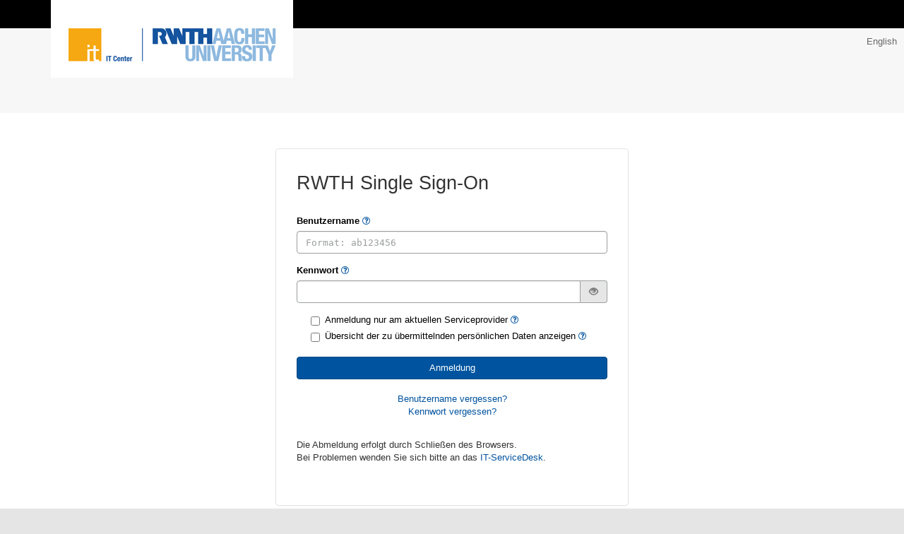

--- FILE ---
content_type: text/html;charset=utf-8
request_url: https://sso.rwth-aachen.de/idp/profile/SAML2/Redirect/SSO?execution=e1s1
body_size: 11614
content:


<!DOCTYPE html>
<html>
    <head>
        <meta http-equiv="X-UA-Compatible" content="IE=edge"/>
        <meta http-equiv="Content-Type" content="text/html; charset=utf-8" />
        <meta content="width=device-width, initial-scale=1.0" name="viewport">
        <meta name="ROBOTS" content="index,follow" />

        <title>RWTH Single Sign-On</title>

        <link rel="stylesheet" type="text/css" href="/idp/css/bootstrap.min.rwth.css">
        <link rel="stylesheet" type="text/css" href="/idp/css/rzanwendungen-ver-F04DCB5F603C32D97AA42082EE944021.css">
        <link rel="stylesheet" type="text/css" href="/idp/css/shibboleth.css">
        <link rel="stylesheet" type="text/css" href="/idp/css/font-awesome.min.css">

        <link rel="apple-touch-icon" sizes="57x57" href="/apple-touch-icon-57x57.png" />
        <link rel="apple-touch-icon" sizes="114x114" href="/apple-touch-icon-114x114.png" />
        <link rel="apple-touch-icon" sizes="72x72" href="/apple-touch-icon-72x72.png" />
        <link rel="apple-touch-icon" sizes="144x144" href="/apple-touch-icon-144x144.png" />
        <link rel="apple-touch-icon" sizes="60x60" href="/apple-touch-icon-60x60.png" />
        <link rel="apple-touch-icon" sizes="120x120" href="/apple-touch-icon-120x120.png" />
        <link rel="apple-touch-icon" sizes="180x180" href="/apple-touch-icon-180x180.png" />
        <link rel="apple-touch-icon" sizes="76x76" href="/apple-touch-icon-76x76.png" />
        <link rel="apple-touch-icon" sizes="152x152" href="/apple-touch-icon-152x152.png" />
        <link rel="icon" type="image/png" href="/favicon-196x196.png" sizes="196x196" />
        <link rel="icon" type="image/png" href="/favicon-192x192.png" sizes="192x192" />
        <link rel="icon" type="image/png" href="/favicon-160x160.png" sizes="160x160" />
        <link rel="icon" type="image/png" href="/favicon-96x96.png" sizes="96x96" />
        <link rel="icon" type="image/png" href="/favicon-16x16.png" sizes="16x16" />
        <link rel="icon" type="image/png" href="/favicon-32x32.png" sizes="32x32" />
        <link rel="icon" type="image/png" href="/android-chrome-192x192.png" sizes="192x192" />
        <link rel="mask-icon" href="/safari-pinned-tab.svg" color="#00529f" />

        <script nonce="_60d1b21e723da02fb193275b8b5d3e7b" type="text/javascript" src="/idp/js/jquery.min.js"></script>
        <script nonce="_60d1b21e723da02fb193275b8b5d3e7b" type="text/javascript" src="/idp/js/bootstrap.min.rwth.js"></script>
        <script nonce="_60d1b21e723da02fb193275b8b5d3e7b" type="text/javascript">
            var showhidetext;
            $.urlParam = function(name){
                var results = new RegExp('[\?&]' + name + '=([^&#]*)').exec(window.location.href);
                if (results==null) {
                    return null;
                }
                return decodeURI(results[1]) || 0;
            }
            if ($.urlParam('lang') == 'de' || $.urlParam('lang') == null) {
                showhidetext = "Klicken Sie hier, um das Kennwort ein- und auszublenden.";
            } else if ($.urlParam('lang') == 'en') {
                showhidetext = "Click here to show/hide password";
            }
        </script>
        <script nonce="_60d1b21e723da02fb193275b8b5d3e7b" type="text/javascript" src="/idp/js/bootstrap-show-password.min.js"></script>
        <script nonce="_60d1b21e723da02fb193275b8b5d3e7b" type="text/javascript" src="/idp/js/shib.js"></script>
        <script nonce="_60d1b21e723da02fb193275b8b5d3e7b" type="text/javascript">
            $("#password").password('toggle');
        </script>
        <!-- JavaScript zur Prüfung der Capslock-Taste -->
        <script nonce="_60d1b21e723da02fb193275b8b5d3e7b" type="text/javascript">
            document.addEventListener("DOMContentLoaded", function() {
                var passwordInput = document.getElementById("password");
                var capsWarning  = document.getElementById("capslock-warning");

                if (passwordInput) {
                    passwordInput.addEventListener("keyup", function(event) {
                        if (event.getModifierState && event.getModifierState("CapsLock")) {
                            capsWarning.style.display = "block";
                        } else {
                            capsWarning.style.display = "none";
                        }
                    });

                    // Zusätzliches Handling, falls z. B. der Fokus bereits gesetzt ist
                    passwordInput.addEventListener("keydown", function(event) {
                        if (event.getModifierState && event.getModifierState("CapsLock")) {
                            capsWarning.style.display = "block";
                        } else {
                            capsWarning.style.display = "none";
                        }
                    });
                }
            });
        </script>
    </head>

    <body>
        <div id="kopf">
            <div id="blackbar">
                <a id="rwthlogo" href="http://www.itc.rwth-aachen.de"></a>
            </div>
            <div id="sprachauswahl">
                <div>
                    <a href="#" id="de" style="display: none;">Deutsch</a>
                    <a href="#" id="en">English</a>
                </div>
            </div>
        </div>
        <div id="rahmen_ohne_menu">
            <div id="hauptnav_trennung"></div>
            <div id="inhalt_rahmen_ohne_menue">
                <div id="inhalt"><!-- BEGIN #inhalt -->
                    <form class="form" name="loginformular" action="/idp/profile/SAML2/Redirect/SSO?execution=e1s1" method="post" id="loginformular">
    <input type="hidden" name="csrf_token" value="_4b1253402718f16d3f05bee00076d34f3820c5e3" />
                        <noscript>
                            <div class="alert alert-danger">
Bitte aktivieren Sie JavaScript                            </div>
                        </noscript>
                        <h2>RWTH Single Sign-On</h2>

                            <div class="form-group">
                                <label for="username" data-l10n="username">
Benutzername                                    <a href="#" class="help" aria-label="Info" tabindex="8">
                                        <i class="fa fa-question-circle-o" aria-hidden="true"></i>
                                    </a>
                                </label>
                                <input name="j_username" id="username" type="text" value="" class="form-control" placeholder="Format: ab123456" autocomplete="off" aria-label="Benutzername" tabindex="1"/>
                            </div>
                            <div class="form-group">
                                <label for="password" data-l10n="password">
Kennwort                                    <a href="#" class="help2" aria-label="Info" tabindex="9">
                                        <i class="fa fa-question-circle-o" aria-hidden="true"></i>
                                    </a>
                                </label>
                                <input id="password" name="j_password" type="password" value="" class="form-control" data-toggle="password" aria-label="Kennwort" tabindex="2"/>
                            </div>
                            <!-- Warnung bei aktivierter Capslock -->
                            <div id="capslock-warning" class="alert alert-warning" style="display: none;" tabindex="23">
                               <i class="fa fa-exclamation-triangle" aria-hidden="true"></i> Warnung: Die Feststelltaste (Caps Lock) ist aktiviert!
                            </div>
                            <div class="checkbox">
                                <label>
                                    <input type="checkbox" name="donotcache" value="1" aria-label="Anmeldung nur am aktuellen Serviceprovider" tabindex="3">
Anmeldung nur am aktuellen Serviceprovider                                    <a href="#" class="otl" tabindex="10">
                                        <i class="fa fa-question-circle-o" aria-hidden="true"></i>
                                    </a>
                                    <div id="otl_det" class="notice" style="display: none;">
Ihre Anmeldung ist nur für den aktuellen Service gültig. Sobald Sie den Service wechseln, müssen Sie sich erneut anmelden.                                    </div>
                                </label>
                            </div>
                            <div class="checkbox">
                                <label>
                                    <input id="_shib_idp_revokeConsent" type="checkbox" name="_shib_idp_revokeConsent" value="true" aria-label="Übersicht der zu übermittelnden persönlichen Daten anzeigen" tabindex="4">
Übersicht der zu übermittelnden persönlichen Daten anzeigen                                    <a href="#" class="pd" tabindex="11">
                                        <i class="fa fa-question-circle-o" aria-hidden="true"></i>
                                    </a>
                                    <div id="pd_det" style="display: none;" class="notice">
Anzeigen der Informationen, die vom RWTH Single Sign-On an den Serviceprovider weitergegeben werden.                                    </div>
                                </label>
                            </div>
                            <button type="submit" id="login" name="_eventId_proceed" onClick="this.childNodes[0].nodeValue='Anmeldung läuft, bitte warten...'" class="btn btn-primary btn-block" style="margin-top:20px" aria-label="Anmeldung" tabindex="5">
Anmeldung                            </button>
                            <br/>
                            <p class="center">
                                <a href="https://idm.rwth-aachen.de/passwordReset/GetUsername" tabindex="6">
Benutzername vergessen?                                </a>
                                <br />
                                <a href="https://idm.rwth-aachen.de/passwordReset/GetPassword" tabindex="7">
Kennwort vergessen?                                </a>
                            </p>
                        <div class="notice" style="display: none;" id="details">
Ihr Benutzername besteht aus zwei Buchstaben und sechs Ziffern (im Format ab123456). Falls Sie diesen nicht kennen klicken Sie über diesem Text auf "Benutzername vergessen?".                        </div>
                        <div class="notice" style="display: none;" id="details2">
Die Anmeldung erfolgt mit dem Kennwort Ihres RWTH Single Sign-On Accounts. Falls Sie dieses nicht kennen klicken Sie über diesem Text auf "Kennwort vergessen?".                        </div>
                        <p>
Die Abmeldung erfolgt durch Schließen des Browsers.<br /> Bei Problemen wenden Sie sich bitte an das <a href="mailto:servicedesk@itc.rwth-aachen.de?subject=Probleme%20beim%20RWTH%20Single%20Sign-On%20Login">IT-ServiceDesk</a>.                        </p>
                    </form>
                </div><!-- END #inhalt -->
            </div>
        </div>
        <footer class="footer">
            <div class="container">
                <p class="center">
                    <a href="https://www.itc.rwth-aachen.de/go/id/ynxkn" target="_blank" tabindex="20">
Sicherheitshinweise                    </a>
                    <a href="https://help.itc.rwth-aachen.de/service/b734502cd73e4201b1f763a65a61bf9c" target="_blank" tabindex="21">
Hilfe                    </a>
                    <a href="https://maintenance.itc.rwth-aachen.de/?sort=status" target="_blank" tabindex="22">
Wartungsmeldungen                    </a>
                </p>
            </div>
        </footer>
    </body>
</html>


--- FILE ---
content_type: text/css;charset=UTF-8
request_url: https://sso.rwth-aachen.de/idp/css/rzanwendungen-ver-F04DCB5F603C32D97AA42082EE944021.css
body_size: 25213
content:
/***************************************************************
*  rzanwendungen.css
*  Created on : Oct 11, 2007, 2:39:58 PM
*  Author     : Wilfred Gasper (ga), Robert Briesemeister (rb)
*  last change: May 29, 2009
*  history:
*      Oct 12, 2007:
*          - Grundgeruest - erste Version (ga)
*      Oct 30, 2007:
*          - NEU Blockgestaltung mit Schrittueberschrift (rb)
*          - NEU JSF - Messages (rb)
*          - NEU JSF - Login (rb)
*          - NEU JSF - Selectkomponenten (rb)
*      May 29, 2009:
*          - Wicket - Feedbackpanel (ga)
*          - fuer Wicket-Tooltips - z-Indizes entfernt
* 
*  Description:
*      CSS-Formatierungen fuer Webanwendungen der Abteilung
*      Kommunikation / Infodienste
*
*      Diese CSS-Datei basiert auf der standard.css des CMS
*      des Rechen- und Kommunikationszentrums
***************************************************************/

/***************************************************************
*      Allgemeine Formatierungen
***************************************************************/
html{
    height:		100%;
    min-width:          50%
}

*{
    margin:		0px;
    padding:		0px;
}

body{
    background:         #e5e5e5;
    font-family:        Arial, Helvetica, sans-serif;
    position: 			relative;
    margin:             0px auto;
    max-width:          128em;
    min-width:          320px;
}

img{
    border:		medium none;
}

.fett{
    font-weight:	bold;
}

table{
}

a {
    color:              #00529F;
    text-decoration:    none;
}

a:hover {
    text-decoration:    underline;
}

p{
    color:              #333;
    line-height:        140%;
    padding-bottom:     20px;
    margin-top: 	1px;
}

span {
    /*font-size:          140%;*/
}

.table,
.navigation {
}

.navigation_quer {
}

.description {
}

.descriptionSmall{
}
/****** Ende Allgemeine Formatierungen *************************/


/***************************************************************
*      Textpositionierung
***************************************************************/
.right{
    text-align: 	right;
}

.left{
    text-align: 	left;
}

.center{
    text-align: 	center;
}
/****** Ende Textpositionierung ********************************/


/***************************************************************
*      Headlines
***************************************************************/
h1{
    font-weight:        normal;
    margin-bottom:      40px;
    color:              #262626;
}

h2{
    font-weight:	normal;
    padding:            15px 0px;
    margin:             0px 10px 15px 0px;
    color:		#333;
}

h3{
    padding:            15px 0px;
    margin:             0px 10px 15px 0px;
    color:		#333;
}

h4{
    margin-bottom:	4px;
    margin-top:		5px;
    color:		#333;
}
/****** Ende Headlines *****************************************/


/***************************************************************
*      Formularfelder
***************************************************************/
input{
    margin-bottom:	2px;
    vertical-align:     middle;
}

select{
    margin-bottom:      2px;
    vertical-align:     middle;
}

.formular_rahmen table td {
    border-right:	0px;
    border-bottom:	0px;
}

.formular_rahmen table tr {
    border-right:       1px solid #000;
}

.formular_rahmen table {
    border:		1px solid #000;
    padding:		1em 1em 1em 1em;
    background:         #FFF;
    margin-bottom:      0.8em;
}

.radio, .chekbox {
	padding-left: 29px;
}
/****** Ende Formularfelder ************************************/


/***************************************************************
*      Tabellen
***************************************************************/
table{
    border-collapse: 	collapse;
    border:		1px solid #000;
    caption-side:	top;
    margin-bottom:	20px;
} 

td{
    border-right:	1px dotted #000;
    border-bottom:	1px solid #000;
    padding:		0.3em 0.7em;
}

.td{
    border-right:	1px dotted #000;
    border-bottom:	1px solid #000;
    padding:		0.3em 0.7em;
}

th{
    border:		1px solid #000;
    padding:		0.3em 0.7em;
    background:		#e5e5e5;
}

.th {
    border:		1px solid #000;
    padding:		0.3em 0.7em;
    background:		#e5e5e5;
    font-weight:        bold;
}

th a,
.th a{
    color:              #666666;
    text-decoration:    none;
}

td a{
    text-decoration:    none;
}

th a:hover,
td a:hover,
.th a:hover{
    text-decoration:    underline;
}

th.ohne{
    border-top:		0px;
    border-left:	0px;
    border-right:	1px solid #000;
    background:		none;
}

th.zelle_ohne_farbe{
    border-top:		0px;
    border-left:	0px;
    border-right:	1px solid #000;
    background:		none;
}

tr.tabellenzeile_farbig td{
    background: 	#e5e5e5;
}
/****** Ende Tabellen ******************************************/


/***************************************************************
*      Liste
***************************************************************/
li a{
    text-decoration:    none;
}

li a:hover{
    text-decoration:    underline;
}

li em {
}

li span {
}

li span.footer {
}
/****** Ende Liste ********************************************/


/***************************************************************
*      Seitenkopf
***************************************************************/
#kopf{
    background-color:	#f7f7f7;
    overflow:           hidden;
    height: 		160px;
}

#blackbar{
    background-color:	black;
    height: 		40px;
    width:              100%;
}

#backlink{
    float:		left;
}

#rwthlogo{
    margin-left:	72px;
    display:            block;
    /*box-shadow:         0px 3px 7px 2px #CCC;*/
    background: 	url(/idp/images/weblogo-de.png);
    width:              343px;
    height:             110px;
}

#headerPanel{
    margin:             -31px 12px 12px 12px;
    float:              right;
}
/****** Ende Seitenkopf ****************************************/


/***************************************************************
*      Sprachauswahl
***************************************************************/
#sprachauswahl{
    margin:             10px;
    float:              right;
    width:              auto;
}

#sprachauswahl a{    
    text-decoration:    none;
    color:              #666;
}

#sprachauswahl a:hover {
    text-decoration:    underline;
}

.DeMobile {
    background: none;
}

.EnMobile {
    background: none;
}
/****** Ende Sprachauswahl *******************************************/


/***************************************************************
*      Quernavigation
***************************************************************/
#quernavi_rahmen{
    position:		relative;
    width:		auto;
    background:		#f7f7f7;
    white-space:     	nowrap;
}

#quernavi_inhalt ul{
    display:            inline;
}

#quernavi_inhalt li{
    display:         	inline;
    margin-right:       2px;
    padding:            18.5px 0px;
    float:              left;
}

#quernavi_inhalt li a:link,
#quernavi_inhalt li a:visited{
    color:		#333;
    line-height:        22px;
    font-weight:        bold;
    text-transform:     uppercase;
    text-decoration:    none;
    margin-right:       2px;
    padding:            20px;
}

#quernavi_inhalt li a:hover,
#quernavi_inhalt li a:focus,
#quernavi_inhalt li a:active{
    color:		#333;
    background:         #e6e6e6;
    padding:            20px;
}

#quernavi_inhalt  a#hier:link,
#quernavi_inhalt  a#hier:visited,
#quernavi_inhalt  a#hier:hover,
#quernavi_inhalt  a#hier:active{
    color:		#333;
    background:         #FFFFFF;
    padding:            20px;
}

#quernavi_inhalt.normal{
    padding-left:       201px;
    height:             auto;
    overflow:           hidden;
}

#quernavi_inhalt.leer{
}

/* fuer Anzeige eines eingeloggten Users in der Quernavigation */
#quernavi #loggedInUser {
    right:              1px;
    position:           absolute;
    display:            inline;
}
/****** Ende Quernavigation ************************************/


/***************************************************************
*      Breadcrumb-Navigation
***************************************************************/
#breadcrumb_rahmen {
    background:         #fff;
    width:              100%;
    max-height:         40px;
}

#breadcrumb_inhalt.normal {
    border-bottom:      2px solid #000;
    padding:            10px 0px;
    overflow:           hidden;
    margin:             0px 10px;
    padding-left:       1px;
}

#breadcrumb_inhalt.leer {    
}

#breadcrumb div {
    margin:             40px 10px 0px 0px;
    float:              left;
    overflow:           hidden;
}

#breadcrumb_inhalt a {
    text-decoration:    none;
}

#breadcrumb_inhalt a:hover,
#breadcrumb_inhalt a:focus {
    text-decoration:    underline;
}

#breadcrumb_inhalt li {
    float:              left;
    list-style:         none outside none;
    padding-left:       10px;
    margin-left:        10px;
}

#breadcrumb_inhalt li.home a {
    display:            block;
    text-indent:        -4000px;
    width:              14px;
    height:             14px;
}

#breadcrumb_inhalt li.home {
    background:         none;
    margin-top:         1px;
}
/****** Ende Breadcrumb-Navigation ****************************/


/***************************************************************
*      Allgemeiner Inhaltsrahmen
***************************************************************/
#rahmen {
    background:		#ffffff url(./backgrounds/hauptnavigation.gif) repeat-y top left;
    height:             auto !important;
    height:             100%;
    min-height:         100%;
}

#rahmen_ohne_menu {
    padding:		0em;
    background:		#ffffff;
}
/****** Ende allgemeiner Inhaltsrahmen *************************/


/*******************************

@media screen and (max-width: 700px) {
    
}********************************
*      Spalte links - Hauptnavigation
***************************************************************/
#hauptnav_rahmen{
    float:		left;
    width:		200px;
    /*height:             auto !important;*/
    height:             100%;
    min-height:         100%;
    /*background:         url(./backgrounds/border-vertical.gif) repeat-y scroll 190px 100% transparent;*/
}

#hauptnav_inhalt {
    position: 		relative;
}

#hauptnav_inhalt ul {
    margin-top:         40px;
}

#hauptnav_inhalt li {
    list-style:         none outside none;
    font-size:	        .9em;
    font-weight:        300;
    line-height:    	2em;
    background-image: 	url(./backgrounds/border-50.gif);
    background-position:    bottom;
    background-repeat: 	no-repeat;
    text-align:         left;
    padding:            1px 0px 2px;
    margin:             0px 10px;
}

#hauptnav_inhalt li a:link,
#hauptnav_inhalt li a:visited{
    color:		#333;
    text-decoration:    none;
    padding:            9.5px 20px;
    display:            block;
}

#hauptnav_inhalt li a:hover,
#hauptnav_inhalt li a:focus{
    color:		#FFF;
    background:         #00549F;
    text-decoration:    none;
    display: 		block;
}

#hauptnav_inhalt a#hier,
#hauptnav_inhalt a#hier,
#hauptnav_inhalt a#hier,
#hauptnav_inhalt a#hier{
    color:		#FFF;
    background:         #00549F;
    font-weight:        bold;
    text-decoration:    none;
    display: 		block;
}

/****** Ende Hauptnavigation ***********************************/


/***************************************************************
*      Inhalt
***************************************************************/
#inhalt_rahmen{
    width:		auto;
    margin-left:        190px;
    border-right:       0;
    min-height:         24em;
    display:            table-cell;
    background:         url(./backgrounds/border-vertical.gif) repeat-y scroll 0px 100% transparent;
}

#inhalt_rahmen_ohne_menue{
    width:		auto;
    border-right:       0px;
    min-height:         24em;
	padding: 50px;
}

#inhalt{
    position: 		relative;
    overflow:		visible;
    color:		#000;
    height:		1%;
}

#inhalt ul{   
    margin-top:		5px;
    margin-bottom:      15px;
    margin-left:        20px;
}

#inhalt ol{
    margin-top:		5px;
    margin-bottom:      15px;
    margin-left:    	27px;
}

#inhalt ul.suchergebnisse{

}

#inhalt ul.suchergebnisse li{
    list-style:		none;
    margin-bottom:      15px;
    text-indent:        -10px;
}

#inhalt ul li{
    list-style:         square;
    margin-left:        -3px;
}

#inhalt ul li li{
    list-style: 	disc;
    margin-left:        -3px;
}

#inhalt li.pfeil{
    list-style-image:   url(./backgrounds/pfeil_r.gif)
}

#inhalt .bildbox{
    width:              270px;
    height:		11em;
    float:		left;
    margin-right:       10px;
    margin-bottom:      10px;
    padding-left:       10px;
    border-left:        3px solid #595959;
}

#inhalt .bildbox img{
    float:		left;
}

#inhalt .bildbox ul{
    float:		right;
    width:		160px;
}

#inhalt .imagebox{
    margin-bottom:      15px;
    float:		left;
}

#inhalt .imagebox img{
    float:      	left;
    margin-right:       50px;
    margin-bottom:      25px;
}

#inhalt .imagebox ul{
    list-style-type:        disc;
    list-style-position:    inside;
}

#inhalt p.clear{
    clear:              both;
}

#inhalt img{
    margin-top:		10px;
    margin-top:		2px;
    margin-bottom:      10px;
    padding-left:       10px;
    padding-right:      10px;
}

.code{
    font-family:        "Courier New",monospace;
}

pre{
    font-family:        "Courier New",monospace;
    white-space:        pre;
    width:              70%;
    background-color:   #FFF;
    margin:             1em auto 1em 3em;
    padding:            1em;
    border:             dotted 1px #000;
}
/****** Ende Inhalt ********************************************/



/***************************************************************
*      Footer
***************************************************************/
#footer_rahmen {
    background:         #333;
    width:              100%;
}

#footer_inhalt.normal {
    overflow:           hidden;
    color:              #fff;
    margin:             auto;
    max-width:          880px;
    display:            table;
}

#footer_inhalt.leer {  
    display:            none;
}

#footer_inhalt a {
    color:              #CCC;
    text-decoration:    none;
    font-size:          100%;
    padding-left:       22px;
}

#footer_inhalt h3 {
    color:              #FFF;
    margin:             0px;
    margin-left:        10px;
    padding-top:        0px;
}

#footer_inhalt li {
    background:         url('./backgrounds/border-25.png') repeat-x scroll 0px 100% transparent;
    margin:             0px 0px 10px;
    padding:            0px 0px 8px;
}

#footer_inhalt ul {
    margin-left:        10px;
}

#footer_inhalt ul li {
    list-style:         none outside none;
}

#footer_inhalt a:hover,
#footer_inhalt a:focus {
    text-decoration:    underline;
}

.block {
    margin:             20px 20px 20px 0px;
    float:              none;
    height:             auto;
    display:            inline-block;
    vertical-align:     top;
}
/****** Ende Footer ********************************************/


/***************************************************************
*      Linkklassen (externe, interne, pdf, word, zip, ...)
***************************************************************/
a.externerlink {
    background-image: 	url(./backgrounds/externerlink.gif);
    background-position:    left;
    background-repeat: 	no-repeat;
    padding-left: 	16px
}

a.pdf{
    background-image: 	url(./backgrounds/pdf_icon.gif);
    background-position:    right;
    background-repeat: 	no-repeat;
    padding-right: 	20px
}

a.word{
    background-image: 	url(./backgrounds/word_icon.gif);
    background-position:    right;
    background-repeat: 	no-repeat;
    padding-right: 	20px
}

a.ppoint{
    background-image: 	url(./backgrounds/ppt_icon.gif);
    background-position:    right;
    background-repeat: 	no-repeat;
    padding-right: 	20px
}

a.zip{
    background-image: 	url(./backgrounds/zip_icon.gif);
    background-position:    right;
    background-repeat: 	no-repeat;
    padding-right: 	20px
}

a.audio{
    background-image: 	url(./backgrounds/audio_icon.gif);
    background-position:    right;
    background-repeat: 	no-repeat;
    padding-right: 	20px
}

a.video{
    background-image: 	url(./backgrounds/video_icon.gif);
    background-position:    right;
    background-repeat: 	no-repeat;
    padding-right: 	20px
}

a.th_intern{
    background-image: 	url(./backgrounds/rwth-intern.gif);
    background-position:    left;
    background-repeat: 	no-repeat;
    padding-left: 	16px
}
/****** Ende Linkklassen ***************************************/

#schrittblock.center {

    margin-top:          2%;
    margin-left:         15%;
    margin-right:        15%;
    border-bottom:       2px solid;

}

#schrittblock.step {    
    font-variant:        normal;
    font-size:           medium;
    border-bottom:       2px solid;
    font-weight:         bold;
    text-align:          left;
}
/****** Ende Blockgestaltung mit Schrittüberschrift **/

/*******************************************************
*       JSF - Messages
*******************************************************/
.message_error{
    color:               red;
    font-weight:         bold;
}

.message_info{
    color:               green;
    font-weight:         bold;
}

.message table{
    border:              0px;
}
/******* Ende JSF- Messages *************************/

/*******************************************************
*       JSF - Login 
*******************************************************/

.login table{
    border:             1px ridge;
}

.login table th{
    border:		1px solid #000;
    padding:		0.3em 0.7em;
    background:		#595959;
}

.login table td{
    border:		0px;
    padding:		0.3em 0.7em;
    text-align:         left;
}
.login .button{
    width:              150px;
}
/******* Ende JSF- Login *************************/

/*******************************************************
*       JSF - Selectkomponenten
*******************************************************/
.jsfList table{
    border:             0px;
}

.jsfList table td{
    border:             0px;
}
/******** Ende JSF - Selectkomponenten ****************/

/*******************************************************
*       Wicket - FeedbackPanel
*******************************************************/
#inhalt ul.feedbackPanel {
    margin:             0 0 0 0;
}

#inhalt ul.feedbackPanel li {
    list-style-type:    none;
}

#inhalt ul li.feedbackPanelERROR {
    color:              red;
}
/******** Ende Wicket - FeedbackPanel *****************/

/*******************************************************
*       Deviced < 750px
*******************************************************/
@media screen and (max-width: 750px) {
    #hauptnav_rahmen {
        width:          100%;
        padding-bottom: 40px;
    }

    #hauptnav_inhalt li {
        background-image:   url(./backgrounds/border-50.gif);
        background-repeat:  repeat-x;
    }

    #quernavi_inhalt.normal{
        padding-left:   0px;
        margin:         0px 10px;
    }

    #inhalt {
        padding:        10px;
    }

    #rwthlogo {
        margin:         0px;       
        background: 	url(/idp/images/weblogo-mobil-de.png);
        width:          177px;
        height:         60px;
        box-shadow:     none;
    }

    #blackbar {        
        height: 	60px;
    }

    #kopf {
        height:         120px;
    }

    #inhalt_rahmen_ohne_menue{
        margin-left:    0px;
        padding:        10px;
    }

    #sprachauswahl {
        float:          right;
        padding:        18px;
        margin:         0px;
        margin-top:     -57px;
        width:          auto;
        margin-right:   -3px;
    }

    #sprachauswahl a.DeMobile {
        padding-bottom:     7px;
        background-image:   url(./backgrounds/hiresicons.png);
        background-position:    9.5px -835px;
        background-size:    320px auto;
        text-indent:        800px;
        margin-right:       -770px;
        overflow:           hidden;
        display:            block;
    }

    #sprachauswahl a.EnMobile {
        padding-bottom:     7px;
        background-image:   url(./backgrounds/hiresicons.png);
        background-position:    5px -856px;
        background-size:    320px auto;
        text-indent:        800px;
        margin-right:       -770px;
        overflow:           hidden;
        display:            block;
    }

    #navi_mobil {
        float:              right;
        padding:            18px;
        margin:             0px;
        margin-top:         -57px;
        margin-right:       17px;
    }

    #navi_mobil a.navi_mobil_link_icon{
        background-image:   url(./backgrounds/hiresicons.png);
        background-position: 0 -733px;
        background-size:    320px auto; 
        text-indent:        800px;
        margin-right:       -800px;   
        padding-bottom:     19px;
        overflow:           hidden;
        display:            block;    
    }

    #quernavi_rahmen{
        background:         #ffffff;
    }

    #quernavi_inhalt ul{
        width:              100%;
        display:            block;
    }

    #quernavi_inhalt li{
        display:            inline;
        margin-right:       0px;
        padding:            4px 0px 0px 10px;
        float:              left;
        width:              100%;
        line-height:        40px;
        background:         url(./backgrounds/border-50.gif) repeat-x;
        background-position:    bottom;
        background-color:       #ececec;
    }

    #quernavi_inhalt li a{
        color:              #00529F;
        font-weight:        normal;
        text-transform:     none;
        text-decoration:    none;
        padding:            1px 0px 0px 30px;
    }

    #quernavi_inhalt li a:hover,
    #quernavi_inhalt li a:focus,
    #quernavi_inhalt li a:active{
        color:              #00529F;
        padding:            0px;
        text-decoration:    underline;
        font-weight:        normal;
        text-transform:     none;
    }

    #quernavi_inhalt li a:link,
    #quernavi_inhalt li a:visited{
        color:              #00529F;
        line-height:        40px;
        font-weight:        normal;
        text-transform:     none;
        text-decoration:    none;
        margin-right:       0px;
        padding:            1px 0px 0px 30px;
    }

    #quernavi_inhalt li a:hover,
    #quernavi_inhalt li a:focus,
    #quernavi_inhalt li a:active{
        color:          #00529F;
        padding:        1px 0px 0px 30px;
    }

    #quernavi_inhalt  a#hier:link,
    #quernavi_inhalt  a#hier:visited,
    #quernavi_inhalt  a#hier:hover,
    #quernavi_inhalt  a#hier:active{
        color:		#00529F;
        padding:        1px 0px 0px 30px;
        padding:        1px 0px 0px 30px;
    }

    #quernavi_inhalt.normal{
        padding-left:       0px;
        height:             auto;
        overflow:           hidden;
    }

    #quernavi_inhalt.leer{
    }

    #headerPanel{
        margin:             10px;
        float:              left;
    }

    #headerPanel div.searchDescription {
        margin-top:         -8px;
    }
}
/******** Ende Devices < 750px *************************/

@media screen and (max-width: 900px) {
    #footer_inhalt.normal {
        width:              440px;
        display:            table;
    }
}

@media screen and (max-width: 450px) {
    #footer_inhalt.normal {
        width:              220px;
        display:            table;
    }
}

/*******************************************************
*       Maximaler Rand von 200px
*******************************************************/
@media screen and (min-width: 1680px) {
    body {
        max-width:      none;
        margin:         0px 200px;
    }
}
/******** Maximaler Rand von 200px *********************/
/* Success/Failure indicators for logout propagation. */

.success {
    background: url(../images/success-32x32.png) no-repeat left center;
    line-height: 36px;
    padding-left: 36px;
}
.failure {
    background: url(../images/failure-32x32.png) no-repeat left center;
    line-height: 36px;
    padding-left: 36px;
}



--- FILE ---
content_type: text/css;charset=UTF-8
request_url: https://sso.rwth-aachen.de/idp/css/shibboleth.css
body_size: 2597
content:
html {
       position: relative;
       min-height: 100%;
}

body {
       /* Margin bottom by footer height */
       margin-bottom: 60px;
}

.hidden{
	display:none;
}

.cookie_text{
	font-weight: bold;
	font-size: 120%;
}

label{
	/* width:120px;*/
	/*display:inline-block;*/
}

.form_center{
	display:block;
	width:500px;
	margin-left:auto;
	margin-right:auto;
	border: 1px solid #000;
	-webkit-box-shadow: 3px 3px 5px 0px rgba(0,0,0,0.75);
	-moz-box-shadow: 3px 3px 5px 0px rgba(0,0,0,0.75);
	box-shadow: 3px 3px 5px 0px rgba(0,0,0,0.75);
	height: 100%;
}

.form_center_head{
	padding: 2px 10px;
	background: #333;
	border-bottom: 1px solid #000;
	text-align: center;
}

.form_center_content{
	padding: 10px;
}



#sprachauswahl{
	width:auto;
}

.notice{
	text-align: justify;
}

.login-error{
	color: #FF0000;
}

@media screen and (min-width: 750px) {
	/*body{
		margin-left:40px;
		margin-right:40px;
	}*/
	
	.notice{
		width: auto;
		margin-right:auto;
		margin-bottom: 11px;
		padding-top: 19px;
		margin: 0 auto 20px;
	}	
	
}

.form, .form-md, .form-lg{
    max-width: 300px;
    padding: 19px 29px 29px;
    margin: 0 auto 20px;
    background-color: #fff;
    border: 1px solid #e5e5e5;
    -webkit-border-radius: 5px;
    -moz-border-radius: 5px;
    border-radius: 5px;
    -webkit-box-shadow: 0 1px 2px rgba(0,0,0,.05);
    -moz-box-shadow: 0 1px 2px rgba(0,0,0,.05);
    box-shadow: 0 1px 2px rgba(0,0,0,.05);
}

@media (min-width: 768px) {
    .form, .form-md, .form-lg{
        max-width: 500px;
    }
}

@media (min-width: 992px){
    .form-md, .form-lg{
        max-width: 800px;
    }
}

@media (min-width: 1200px){
    .form-lg{
        max-width: 1000px;
    }
}


.loginbutton {
	width: 150px;
}

#inhalt_links{
	float:		left;
	height:		100%;
	width: auto;
	margin: 10px;
}

#inhalt_rechts{
	float:		right;
	height:		100%;
	width: auto;
	margin: 10px;
}

#id3 {
	overflow:	auto;
	height:		100%;
}

#sprachauswahl{
	width: auto;
}

.form-attr {
    max-width: 80%;
    padding: 19px 29px 29px;
    margin: 0 auto 20px;
    background-color: #fff;
    border: 1px solid #e5e5e5;
    -webkit-border-radius: 5px;
    -moz-border-radius: 5px;
    border-radius: 5px;
    -webkit-box-shadow: 0 1px 2px rgba(0,0,0,.05);
    -moz-box-shadow: 0 1px 2px rgba(0,0,0,.05);
    box-shadow: 0 1px 2px rgba(0,0,0,.05);
}

.radio, .checkbox {
	padding-left: 20px;
}

.footer {
  bottom: 0;
  width: 100%;
  /* Set the fixed height of the footer here */
  height: 60px;
  background-color: #333;
  color: #fff;
  display: table;
  overflow: hidden;
  margin: auto;
}

.footer a {
    color:              #CCC;
    text-decoration:    none;
    font-size:          100%;
    padding-left:       22px;
}

.footer a:hover,
.footer a:focus {
    text-decoration:    underline;
}

.container {
  width: auto;
  max-width: 680px;
  padding: 0 15px;
}
.container .text-muted {
  margin: 20px 0;
}

#username, #password {
  font-family: monospace;
}


--- FILE ---
content_type: text/javascript;charset=UTF-8
request_url: https://sso.rwth-aachen.de/idp/js/shib.js
body_size: 2456
content:
$(document).ready(function() {
	$('#de').click(function () {
		/*
		 * queryParameters -> handles the query string parameters
		 * queryString -> the query string without the fist '?' character
		 * re -> the regular expression
		 * m -> holds the string matching the regular expression
		 */
		var queryParameters = {}, queryString = location.search.substring(1),
			re = /([^&=]+)=([^&]*)/g, m;
		// Creates a map with the query string parameters
		while (m = re.exec(queryString)) {
			queryParameters[decodeURIComponent(m[1])] = decodeURIComponent(m[2]);
		}
		// Add new parameters or update existing ones
		queryParameters['lang'] = 'de';
		/*
		 * Replace the query portion of the URL.
		 * jQuery.param() -> create a serialized representation of an array or
		 *     object, suitable for use in a URL query string or Ajax request.
		 */
		location.search = $.param(queryParameters); // Causes page to reload
	});

	$('#en').click(function () {
		var queryParameters = {}, queryString = location.search.substring(1),
			re = /([^&=]+)=([^&]*)/g, m;
		// Creates a map with the query string parameters
		while (m = re.exec(queryString)) {
			queryParameters[decodeURIComponent(m[1])] = decodeURIComponent(m[2]);
		}
		// Add new parameters or update existing ones
		queryParameters['lang'] = 'en';
		location.search = $.param(queryParameters); // Causes page to reload
	});

	// Toggle Language Display
	if (window.location.search.indexOf('lang=de') > -1) {
		if($("#de").is(":visible") == true) {
			$("#de").hide();
		}

		if($("#en").is(":visible") == false) {
			$("#en").show();
		}
	}
	else if (window.location.search.indexOf('lang=en') > -1) {
		if($("#en").is(":visible") == true) {
			$("#en").hide();
		}
		if($("#de").is(":visible") == false) {
			$("#de").show();
		}
	}

	// Toggle Help
	$(".help").click(function(){
		$('#details').toggle();
	});
     
        $(".help2").click(function(){
                $('#details2').toggle();
        });

        // Toggle 2FA help
        $(".help2fa").click(function(){
               $('#details2fa').toggle();
        });

	// Toggle one-time login
	$(".otl").click(function(){
		$('#otl_det').toggle();
	});

	// Toggle personal data
	$(".pd").click(function(){
		$('#pd_det').toggle();
	});
        // Show/Hide password
        $("#showhide").click(function(){
            if ($(this).data('val') == "1") 
            {
               $("#password").prop('type','text');
               $("#eye").attr("class","glyphicon glyphicon-eye-close");
               $(this).data('val','0');
            }
            else
            {
               $("#password").prop('type', 'password');
               $("#eye").attr("class","glyphicon glyphicon-eye-open");
               $(this).data('val','1');
            }
         });
});


--- FILE ---
content_type: text/javascript;charset=UTF-8
request_url: https://sso.rwth-aachen.de/idp/js/bootstrap-show-password.min.js
body_size: 3243
content:
/**
 *  * @author zhixin wen <wenzhixin2010@gmail.com>
 *   * https://github.com/wenzhixin/bootstrap-show-password
 *    * version: 1.1.2
 *     */
!function(e){"use strict";var t=function(e){var t=arguments,s=!0,i=1;return e=e.replace(/%s/g,function(){var e=t[i++];return"undefined"==typeof e?(s=!1,""):e}),s?e:""},s=function(t,s){this.options=s,this.$element=e(t),this.isShown=!1,this.init()};s.DEFAULTS={placement:"after",white:!1,message:showhidetext,eyeClass:"glyphicon",eyeOpenClass:"glyphicon-eye-open",eyeCloseClass:"glyphicon-eye-close",eyeClassPositionInside:!1},s.prototype.init=function(){var s,i;"before"===this.options.placement?(s="insertBefore",i="input-prepend"):(this.options.placement="after",s="insertAfter",i="input-append"),this.$element.wrap(t('<div class="%s input-group" />',i)),this.$text=e('<input type="text" />')[s](this.$element).attr("class",this.$element.attr("class")).attr("style",this.$element.attr("style")).attr("placeholder",this.$element.attr("placeholder")).css("display",this.$element.css("display")).val(this.$element.val()).hide(),this.$element.prop("readonly")&&this.$text.prop("readonly",!0),this.$icon=e(['<span tabindex="100" title="'+this.options.message+'" class="add-on input-group-addon">','<i class="icon-eye-open'+(this.options.white?" icon-white":"")+" "+this.options.eyeClass+" "+(this.options.eyeClassPositionInside?"":this.options.eyeOpenClass)+'">'+(this.options.eyeClassPositionInside?this.options.eyeOpenClass:"")+"</i>","</span>"].join(""))[s](this.$text).css("cursor","pointer"),this.$text.off("keyup").on("keyup",e.proxy(function(){this.isShown&&this.$element.val(this.$text.val()).trigger("change")},this)),this.$icon.off("click").on("click",e.proxy(function(){this.$text.val(this.$element.val()).trigger("change"),this.toggle()},this))},s.prototype.toggle=function(e){this[this.isShown?"hide":"show"](e)},s.prototype.show=function(t){var s=e.Event("show.bs.password",{relatedTarget:t});this.$element.trigger(s),this.isShown=!0,this.$element.hide(),this.$text.show(),this.options.eyeClassPositionInside?this.$icon.find("i").removeClass("icon-eye-open").addClass("icon-eye-close").html(this.options.eyeCloseClass):this.$icon.find("i").removeClass("icon-eye-open "+this.options.eyeOpenClass).addClass("icon-eye-close "+this.options.eyeCloseClass),this.$text[this.options.placement](this.$element)},s.prototype.hide=function(t){var s=e.Event("hide.bs.password",{relatedTarget:t});this.$element.trigger(s),this.isShown=!1,this.$element.show(),this.$text.hide(),this.options.eyeClassPositionInside?this.$icon.find("i").removeClass("icon-eye-close").addClass("icon-eye-open").html(this.options.eyeOpenClass):this.$icon.find("i").removeClass("icon-eye-close "+this.options.eyeCloseClass).addClass("icon-eye-open "+this.options.eyeOpenClass),this.$element[this.options.placement](this.$text)},s.prototype.val=function(e){return"undefined"==typeof e?this.$element.val():(this.$element.val(e).trigger("change"),this.$text.val(e),void 0)},s.prototype.focus=function(){this.$element.focus()};var i=e.fn.password;e.fn.password=function(){var t,i=arguments[0],n=arguments,o=["show","hide","toggle","val","focus"];return this.each(function(){var a=e(this),h=a.data("bs.password"),l=e.extend({},s.DEFAULTS,a.data(),"object"==typeof i&&i);if("string"==typeof i){if(e.inArray(i,o)<0)throw"Unknown method: "+i;t=h[i](n[1])}else h?h.init(l):(h=new s(a,l),a.data("bs.password",h))}),t?t:this},e.fn.password.Constructor=s,e.fn.password.noConflict=function(){return e.fn.password=i,this},e(function(){e('[data-toggle="password"]').password()})}(window.jQuery);
